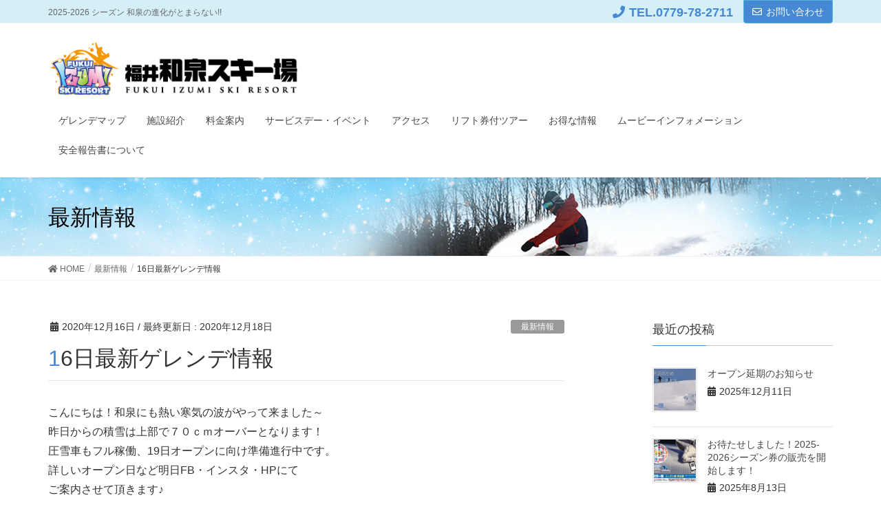

--- FILE ---
content_type: text/html; charset=UTF-8
request_url: https://fukuiizumi.com/2020/12/16/16%E6%97%A5%E6%9C%80%E6%96%B0%E3%82%B2%E3%83%AC%E3%83%B3%E3%83%87%E6%83%85%E5%A0%B1/
body_size: 9921
content:
<!DOCTYPE html>
<html lang="ja">
<head>
<meta charset="utf-8">
<meta http-equiv="X-UA-Compatible" content="IE=edge">
<meta name="viewport" content="width=device-width, initial-scale=1">
<title>16日最新ゲレンデ情報 | 福井和泉スキー場</title>
<link rel='dns-prefetch' href='//s.w.org' />
<link rel="alternate" type="application/rss+xml" title="福井和泉スキー場 &raquo; フィード" href="https://fukuiizumi.com/feed/" />
<link rel="alternate" type="application/rss+xml" title="福井和泉スキー場 &raquo; コメントフィード" href="https://fukuiizumi.com/comments/feed/" />
<meta name="description" content="こんにちは！和泉にも熱い寒気の波がやって来ました～昨日からの積雪は上部で７０ｃｍオーバーとなります！圧雪車もフル稼働、19日オープンに向け準備進行中です。詳しいオープン日など明日FB・インスタ・HPにてご案内させて頂きます♪いや～お待たせしました(^^♪" />		<script type="text/javascript">
			window._wpemojiSettings = {"baseUrl":"https:\/\/s.w.org\/images\/core\/emoji\/13.0.0\/72x72\/","ext":".png","svgUrl":"https:\/\/s.w.org\/images\/core\/emoji\/13.0.0\/svg\/","svgExt":".svg","source":{"concatemoji":"https:\/\/fukuiizumi.com\/web2021\/wp-includes\/js\/wp-emoji-release.min.js?ver=70f2794efe4f473c00a627f507c239f3"}};
			!function(e,a,t){var n,r,o,i=a.createElement("canvas"),p=i.getContext&&i.getContext("2d");function s(e,t){var a=String.fromCharCode;p.clearRect(0,0,i.width,i.height),p.fillText(a.apply(this,e),0,0);e=i.toDataURL();return p.clearRect(0,0,i.width,i.height),p.fillText(a.apply(this,t),0,0),e===i.toDataURL()}function c(e){var t=a.createElement("script");t.src=e,t.defer=t.type="text/javascript",a.getElementsByTagName("head")[0].appendChild(t)}for(o=Array("flag","emoji"),t.supports={everything:!0,everythingExceptFlag:!0},r=0;r<o.length;r++)t.supports[o[r]]=function(e){if(!p||!p.fillText)return!1;switch(p.textBaseline="top",p.font="600 32px Arial",e){case"flag":return s([127987,65039,8205,9895,65039],[127987,65039,8203,9895,65039])?!1:!s([55356,56826,55356,56819],[55356,56826,8203,55356,56819])&&!s([55356,57332,56128,56423,56128,56418,56128,56421,56128,56430,56128,56423,56128,56447],[55356,57332,8203,56128,56423,8203,56128,56418,8203,56128,56421,8203,56128,56430,8203,56128,56423,8203,56128,56447]);case"emoji":return!s([55357,56424,8205,55356,57212],[55357,56424,8203,55356,57212])}return!1}(o[r]),t.supports.everything=t.supports.everything&&t.supports[o[r]],"flag"!==o[r]&&(t.supports.everythingExceptFlag=t.supports.everythingExceptFlag&&t.supports[o[r]]);t.supports.everythingExceptFlag=t.supports.everythingExceptFlag&&!t.supports.flag,t.DOMReady=!1,t.readyCallback=function(){t.DOMReady=!0},t.supports.everything||(n=function(){t.readyCallback()},a.addEventListener?(a.addEventListener("DOMContentLoaded",n,!1),e.addEventListener("load",n,!1)):(e.attachEvent("onload",n),a.attachEvent("onreadystatechange",function(){"complete"===a.readyState&&t.readyCallback()})),(n=t.source||{}).concatemoji?c(n.concatemoji):n.wpemoji&&n.twemoji&&(c(n.twemoji),c(n.wpemoji)))}(window,document,window._wpemojiSettings);
		</script>
		<style type="text/css">
img.wp-smiley,
img.emoji {
	display: inline !important;
	border: none !important;
	box-shadow: none !important;
	height: 1em !important;
	width: 1em !important;
	margin: 0 .07em !important;
	vertical-align: -0.1em !important;
	background: none !important;
	padding: 0 !important;
}
</style>
	<link rel='stylesheet' id='sb_instagram_styles-css'  href='https://fukuiizumi.com/web2021/wp-content/plugins/instagram-feed/css/sbi-styles.min.css?ver=2.6.1' type='text/css' media='all' />
<link rel='stylesheet' id='font-awesome-css'  href='https://fukuiizumi.com/web2021/wp-content/themes/lightning-pro/inc/font-awesome/package/versions/5/css/all.min.css?ver=5.11.2' type='text/css' media='all' />
<link rel='stylesheet' id='vkExUnit_common_style-css'  href='https://fukuiizumi.com/web2021/wp-content/plugins/vk-all-in-one-expansion-unit/assets/css/vkExUnit_style.css?ver=9.35.0.0' type='text/css' media='all' />
<style id='vkExUnit_common_style-inline-css' type='text/css'>
:root {--ver_page_top_button_url:url(https://fukuiizumi.com/web2021/wp-content/plugins/vk-all-in-one-expansion-unit/assets/images/to-top-btn-icon.svg);}@font-face {font-weight: normal;font-style: normal;font-family: "vk_sns";src: url("https://fukuiizumi.com/web2021/wp-content/plugins/vk-all-in-one-expansion-unit/inc/sns/icons/fonts/vk_sns.eot?-bq20cj");src: url("https://fukuiizumi.com/web2021/wp-content/plugins/vk-all-in-one-expansion-unit/inc/sns/icons/fonts/vk_sns.eot?#iefix-bq20cj") format("embedded-opentype"),url("https://fukuiizumi.com/web2021/wp-content/plugins/vk-all-in-one-expansion-unit/inc/sns/icons/fonts/vk_sns.woff?-bq20cj") format("woff"),url("https://fukuiizumi.com/web2021/wp-content/plugins/vk-all-in-one-expansion-unit/inc/sns/icons/fonts/vk_sns.ttf?-bq20cj") format("truetype"),url("https://fukuiizumi.com/web2021/wp-content/plugins/vk-all-in-one-expansion-unit/inc/sns/icons/fonts/vk_sns.svg?-bq20cj#vk_sns") format("svg");}
</style>
<link rel='stylesheet' id='wp-block-library-css'  href='https://fukuiizumi.com/web2021/wp-includes/css/dist/block-library/style.min.css?ver=70f2794efe4f473c00a627f507c239f3' type='text/css' media='all' />
<link rel='stylesheet' id='contact-form-7-css'  href='https://fukuiizumi.com/web2021/wp-content/plugins/contact-form-7/includes/css/styles.css?ver=5.2.2' type='text/css' media='all' />
<link rel='stylesheet' id='parent-style-css'  href='https://fukuiizumi.com/web2021/wp-content/themes/lightning-pro/style.css?ver=70f2794efe4f473c00a627f507c239f3' type='text/css' media='all' />
<link rel='stylesheet' id='lightning-common-style-css'  href='https://fukuiizumi.com/web2021/wp-content/themes/lightning-pro/assets/css/common.css?ver=2.0.6' type='text/css' media='all' />
<link rel='stylesheet' id='lightning-design-style-css'  href='https://fukuiizumi.com/web2021/wp-content/themes/lightning-pro/design-skin/origin/css/style.css?ver=2.0.6' type='text/css' media='all' />
<style id='lightning-design-style-inline-css' type='text/css'>
/* ltg theme common */.color_key_bg,.color_key_bg_hover:hover{background-color: #4588d3;}.color_key_txt,.color_key_txt_hover:hover{color: #4588d3;}.color_key_border,.color_key_border_hover:hover{border-color: #4588d3;}.color_key_dark_bg,.color_key_dark_bg_hover:hover{background-color: #55b2d1;}.color_key_dark_txt,.color_key_dark_txt_hover:hover{color: #55b2d1;}.color_key_dark_border,.color_key_dark_border_hover:hover{border-color: #55b2d1;}
.bbp-submit-wrapper .button.submit,.woocommerce a.button.alt:hover,.woocommerce-product-search button:hover,.woocommerce button.button.alt { background-color:#55b2d1 ; }.bbp-submit-wrapper .button.submit:hover,.woocommerce a.button.alt,.woocommerce-product-search button,.woocommerce button.button.alt:hover { background-color:#4588d3 ; }.woocommerce ul.product_list_widget li a:hover img { border-color:#4588d3; }.veu_color_txt_key { color:#55b2d1 ; }.veu_color_bg_key { background-color:#55b2d1 ; }.veu_color_border_key { border-color:#55b2d1 ; }.btn-default { border-color:#4588d3;color:#4588d3;}.btn-default:focus,.btn-default:hover { border-color:#4588d3;background-color: #4588d3; }.btn-primary { background-color:#4588d3;border-color:#55b2d1; }.btn-primary:focus,.btn-primary:hover { background-color:#55b2d1;border-color:#4588d3; }/* sidebar child menu display */.localNav ul ul.children{ display:none; }.localNav ul li.current_page_ancestor ul.children,.localNav ul li.current_page_item ul.children,.localNav ul li.current-cat ul.children{ display:block; }
.tagcloud a:before { font-family: "Font Awesome 5 Free";content: "\f02b";font-weight: bold; }
a { color:#55b2d1 ; }a:hover { color:#4588d3 ; }.page-header { background-color:#4588d3; }h1.entry-title:first-letter,.single h1.entry-title:first-letter { color:#4588d3; }h2,.mainSection-title { border-top-color:#4588d3; }h3:after,.subSection-title:after { border-bottom-color:#4588d3; }.media .media-body .media-heading a:hover { color:#4588d3; }ul.page-numbers li span.page-numbers.current { background-color:#4588d3; }.pager li > a { border-color:#4588d3;color:#4588d3;}.pager li > a:hover { background-color:#4588d3;color:#fff;}footer { border-top-color:#4588d3; }dt { border-left-color:#4588d3; }@media (min-width: 768px){ ul.gMenu > li > a:after { border-bottom-color: #4588d3 ; }} /* @media (min-width: 768px) */
/* page header */.page-header{color:#000000;background: url(https://fukuiizumi.com/web2021/wp-content/uploads/2021/09/linkheadimg.jpg) no-repeat 50% center;background-size: cover;}.page-header h1.page-header_pageTitle,.page-header div.page-header_pageTitle{margin-top:1.3em;margin-bottom:calc( 1.3em - 0.1em );}
</style>
<link rel='stylesheet' id='lightning-theme-style-css'  href='https://fukuiizumi.com/web2021/wp-content/themes/lightning-pro_child/style.css?ver=2.0.6' type='text/css' media='all' />
<link rel='stylesheet' id='vk-blocks-build-css-css'  href='https://fukuiizumi.com/web2021/wp-content/plugins/vk-all-in-one-expansion-unit/inc/vk-blocks/package/build/block-build.css?ver=0.38.6' type='text/css' media='all' />
<script type='text/javascript' src='https://fukuiizumi.com/web2021/wp-includes/js/jquery/jquery.js?ver=1.12.4-wp' id='jquery-core-js'></script>
<link rel="https://api.w.org/" href="https://fukuiizumi.com/wp-json/" /><link rel="alternate" type="application/json" href="https://fukuiizumi.com/wp-json/wp/v2/posts/386" /><link rel="EditURI" type="application/rsd+xml" title="RSD" href="https://fukuiizumi.com/web2021/xmlrpc.php?rsd" />
<link rel="wlwmanifest" type="application/wlwmanifest+xml" href="https://fukuiizumi.com/web2021/wp-includes/wlwmanifest.xml" /> 
<link rel='prev' title='最新のFBはこちらをどうぞ' href='https://fukuiizumi.com/2020/11/30/%e6%9c%80%e6%96%b0%e3%81%aefb%e3%81%af%e3%81%93%e3%81%a1%e3%82%89%e3%82%92%e3%81%a9%e3%81%86%e3%81%9e/' />
<link rel='next' title='12月19日　オープン！！' href='https://fukuiizumi.com/2020/12/17/12%e6%9c%8819%e6%97%a5%e3%80%80%e3%82%aa%e3%83%bc%e3%83%97%e3%83%b3%ef%bc%81%ef%bc%81/' />

<link rel="canonical" href="https://fukuiizumi.com/2020/12/16/16%e6%97%a5%e6%9c%80%e6%96%b0%e3%82%b2%e3%83%ac%e3%83%b3%e3%83%87%e6%83%85%e5%a0%b1/" />
<link rel='shortlink' href='https://fukuiizumi.com/?p=386' />
<link rel="alternate" type="application/json+oembed" href="https://fukuiizumi.com/wp-json/oembed/1.0/embed?url=https%3A%2F%2Ffukuiizumi.com%2F2020%2F12%2F16%2F16%25e6%2597%25a5%25e6%259c%2580%25e6%2596%25b0%25e3%2582%25b2%25e3%2583%25ac%25e3%2583%25b3%25e3%2583%2587%25e6%2583%2585%25e5%25a0%25b1%2F" />
<link rel="alternate" type="text/xml+oembed" href="https://fukuiizumi.com/wp-json/oembed/1.0/embed?url=https%3A%2F%2Ffukuiizumi.com%2F2020%2F12%2F16%2F16%25e6%2597%25a5%25e6%259c%2580%25e6%2596%25b0%25e3%2582%25b2%25e3%2583%25ac%25e3%2583%25b3%25e3%2583%2587%25e6%2583%2585%25e5%25a0%25b1%2F&#038;format=xml" />
<link rel="icon" href="https://fukuiizumi.com/web2021/wp-content/uploads/2020/12/cropped-site-icon-32x32.gif" sizes="32x32" />
<link rel="icon" href="https://fukuiizumi.com/web2021/wp-content/uploads/2020/12/cropped-site-icon-192x192.gif" sizes="192x192" />
<link rel="apple-touch-icon" href="https://fukuiizumi.com/web2021/wp-content/uploads/2020/12/cropped-site-icon-180x180.gif" />
<meta name="msapplication-TileImage" content="https://fukuiizumi.com/web2021/wp-content/uploads/2020/12/cropped-site-icon-270x270.gif" />
		<style type="text/css" id="wp-custom-css">
			/*--body {
	scroll-padding-top: 240px;
}--*/
a img {
	transition: 0.5s;
}
a:hover img {
	opacity: 0.7;
}
.att {
  padding-left: 1em;
  text-indent: -1em;
	margin-bottom: 0px;
}
.no-wrap {
    white-space: nowrap;
}

/*--ヘッダー--*/
@media (min-width: 992px){
.navbar-brand img {
    max-height: 80px;
	margin-bottom:10px;
}
}
@media (min-width: 992px){
.headerTop {
    background-color: #D5EFF7;
}
	}
@media (max-width: 991px) {
.navbar-brand img {
    margin: 0px auto 10px;
}
}
@media (min-width: 992px){
.headerTop ul>li>a, .headerTop ul>li>span {
    padding: 0 15px 6px;
    font-size: 18px;
    font-weight: bold;
    color: #4588d3;
}
.headerTop .headerTop_description {
    top: 10px;
}
}
/*--//ヘッダー--*/
/*--テーブル--*/
.table-ori {
    border-top: 1px solid #838383;
	border-left: 1px solid #838383;
	margin-bottom:5px;
}
.table-ori tbody tr td, .table-ori tbody tr th, .table-ori td, .table-ori th, .table-ori thead tr td, .table-ori thead tr th {
    border-bottom: 1px solid #838383;
	border-right: 1px solid #838383;
}
/*--//テーブル--*/
/*--pc.sp切り替え--*/
.sp480 {
    display: none;
}
@media screen and ( max-width:480px ) {
.pc480 {
    display: none;
}
.sp480 {
    display: block;
}
}
/*---//pc.sp切り替え--*/
/*---pc.tb切り替え--*/
.sp960 {
    display: none;
}
@media screen and ( max-width:960px ) {
.pc960 {
    display: none;
}
.sp960 {
    display: block;
}
}
/*---//pc.tb切り替え--*/
/*--お天気全体--*/
div.wp-block-columns.weather {
    background-color: #759FD0;
    padding: 25px;
    color: #FFF;
    font-weight: bold;
    letter-spacing: 1px;
}
.wp-block-columns.weather .tenki-bl1 {
	flex-basis:270px;
}
.wp-block-columns.weather .tenki-bl2 {
	flex-basis:calc(100% - 604px);
}
.wp-block-columns.weather .tenki-bl3 {
	flex-basis:270px;
}
.wp-block-columns.weather .tenki-bl3 img {
	width: 100%;
}
@media (max-width: 1199px) {
.wp-block-columns.weather .tenki-bl1 {
	flex-basis:230px;
}
.wp-block-columns.weather .tenki-bl2 {
	flex-basis:calc(100% - 524px);
}
.wp-block-columns.weather .tenki-bl3 {
	flex-basis:230px;
}
}
@media (max-width: 991px) {
.wp-block-columns.weather {
	-ms-flex-wrap: wrap;
  	flex-wrap: wrap;
	-webkit-box-pack: center;
	-ms-flex-pack: center;
	justify-content: center;
	padding: 80px;
}
.wp-block-columns.weather .tenki-bl1 {
	margin-bottom: 30px
}
.wp-block-columns.weather .tenki-bl2 {
	flex-basis: 100%!important;
	margin-left: 0;
	margin-bottom: 30px
}
.wp-block-columns.weather .tenki-bl3 {
	flex-basis:100%!important;
	margin-left: 0;
}
	}
/*--//お天気全体--*/
/*--営業表--*/
.eigyo-teble table {
    border-top: 0;
}
.eigyo-teble table td {
    border-bottom: 0;
    padding: 5px 0;
}
@media (max-width: 991px) {
.eigyo-teble table {
	max-width: 400px;
	margin-left: auto;
	margin-right: auto;
}
}
/*--//営業表--*/
/*--データ表--*/
.table-tenki table {
    border-top: 1px dotted #fff;
}
.table-tenki table td {
    border-bottom: 1px dotted #fff;
}
/*--//データ表--*/
/*--ゲレンデ写真--*/
.gelande-ph-tit {
    background-color: #FFF;
    color: #759FD0;
    text-align: center;
    padding: 3px 5px 1px;
    border-radius: 5px;
}
/*--//ゲレンデ写真--*/
/*--今日の日付--*/
.today-data {
	position: relative;
	width: 100%;
	padding-top: 100%;
	background-color: #fff;
	border-radius: 50%;
	margin-bottom: 15px;
}
.content {
	position: absolute;
    left: 0;
    top: 15%;
    width: 100%;
    text-align: center;
	color: #759FD0; 
}
.content p {
	line-height: 1;
	margin-bottom: 0;
}
.content p:nth-of-type(1) {
	font-size: 28px;
	margin-bottom: 0.5em;
}
.content p:nth-of-type(2) {
	font-size: 65px;
    margin-bottom: 0.1em;
}
.content p:nth-of-type(3) {
	font-size: 40px;
    margin-bottom: 0.5em;
}
.content p:nth-of-type(4) {
	font-weight: normal;
}
@media (max-width: 1199px) {
.content p:nth-of-type(1) {
	font-size: 25px;
	margin-bottom: 0.3em;
}
.content p:nth-of-type(2) {
	font-size: 60px;
	margin-bottom: 0em;
}
.content p:nth-of-type(3) {
	font-size: 30px;
}
.content p:nth-of-type(4) {
	font-size: 14px;
}
}
@media (max-width: 991px) {
.today-data {
	width: 230px;
	padding-top: 230px;
	margin: 0 auto;
}
}
/*--//今日の日付--*/
/*--top2段ボタン--*/
.top-2dan-btn {
	text-align: center;
	margin-left: -5px;
	margin-right:-5px;
	width:900px;
	max-width:100%;
	margin-bottom:15px;
}
.top-2dan-btn a img {
	margin:5px;
	width:calc(50% - 10px);
}
@media screen and (max-width:575.98px) {
.top-2dan-btn a img {
	margin:5px;
	width:calc(100% - 20px);
}
	}
/*--//top2段ボタン--*/
		</style>
		
</head>
<body class="post-template-default single single-post postid-386 single-format-standard post-name-16%e6%97%a5%e6%9c%80%e6%96%b0%e3%82%b2%e3%83%ac%e3%83%b3%e3%83%87%e6%83%85%e5%a0%b1 post-type-post sidebar-fix fa_v5_css device-pc headfix header_height_changer mobile-fix-nav_add_menu_btn mobile-fix-nav_enable">
<div class="vk-mobile-nav"><nav class="global-nav"><ul id="menu-menu01" class="vk-menu-acc  menu"><li id="menu-item-40" class="menu-item menu-item-type-post_type menu-item-object-page menu-item-40"><a href="https://fukuiizumi.com/gerendemap/">ゲレンデマップ</a></li>
<li id="menu-item-39" class="menu-item menu-item-type-post_type menu-item-object-page menu-item-39"><a href="https://fukuiizumi.com/shisetsu/">施設紹介</a></li>
<li id="menu-item-38" class="menu-item menu-item-type-post_type menu-item-object-page menu-item-38"><a href="https://fukuiizumi.com/ryoukin/">料金案内</a></li>
<li id="menu-item-37" class="menu-item menu-item-type-post_type menu-item-object-page menu-item-37"><a href="https://fukuiizumi.com/event/">サービスデー・イベント</a></li>
<li id="menu-item-36" class="menu-item menu-item-type-post_type menu-item-object-page menu-item-36"><a href="https://fukuiizumi.com/access/">アクセス</a></li>
<li id="menu-item-3887" class="navi-otoku menu-item menu-item-type-post_type menu-item-object-page menu-item-3887"><a href="https://fukuiizumi.com/bustour/">リフト券付ツアー</a></li>
<li id="menu-item-82" class="navi-otoku menu-item menu-item-type-post_type menu-item-object-page menu-item-has-children menu-item-82"><a href="https://fukuiizumi.com/otoku/">お得な情報</a>
<ul class="sub-menu">
	<li id="menu-item-173" class="navi-otoku menu-item menu-item-type-post_type menu-item-object-page menu-item-173"><a href="https://fukuiizumi.com/warubikiken/">お得な割引券</a></li>
	<li id="menu-item-3711" class="navi-otoku menu-item menu-item-type-post_type menu-item-object-page menu-item-3711"><a href="https://fukuiizumi.com/bustour/">名古屋・大阪出発リフト券付日帰りバス・宿泊予約</a></li>
</ul>
</li>
<li id="menu-item-176" class="menu-item menu-item-type-post_type menu-item-object-page menu-item-176"><a href="https://fukuiizumi.com/movieinfo/">ムービーインフォメーション</a></li>
<li id="menu-item-273" class="menu-item menu-item-type-post_type menu-item-object-page menu-item-273"><a href="https://fukuiizumi.com/onegai/">安全報告書について</a></li>
</ul></nav></div><header class="navbar siteHeader">
	<div class="headerTop" id="headerTop"><div class="container"><p class="headerTop_description">2025-2026 シーズン 和泉の進化がとまらない!!</p><nav><ul id="%1$s" class="%2$s nav"><li class="headerTop_tel"><span class="headerTop_tel_wrap"><i class="fa fa-phone"></i>TEL.0779-78-2711</span></li></ul></nav><div class="headerTop_contactBtn"><a href="https://fukuiizumi.com/otoiawase/" class="btn btn-primary"><i class="far fa-envelope"></i>お問い合わせ</a></div></div><!-- [ / .container ] --></div><!-- [ / #headerTop  ] -->	<div class="container siteHeadContainer">
		<div class="navbar-header">
						<p class="navbar-brand siteHeader_logo">
			<a href="https://fukuiizumi.com/">
				<span><img src="https://fukuiizumi.com/web2021/wp-content/uploads/2020/10/headlogo.png" alt="福井和泉スキー場" /></span>
			</a>
			</p>
								</div>

		<div id="gMenu_outer" class="gMenu_outer"><nav class="menu-menu01-container"><ul id="menu-menu01-2" class="menu nav gMenu"><li id="menu-item-40" class="menu-item menu-item-type-post_type menu-item-object-page"><a href="https://fukuiizumi.com/gerendemap/"><strong class="gMenu_name">ゲレンデマップ</strong></a></li>
<li id="menu-item-39" class="menu-item menu-item-type-post_type menu-item-object-page"><a href="https://fukuiizumi.com/shisetsu/"><strong class="gMenu_name">施設紹介</strong></a></li>
<li id="menu-item-38" class="menu-item menu-item-type-post_type menu-item-object-page"><a href="https://fukuiizumi.com/ryoukin/"><strong class="gMenu_name">料金案内</strong></a></li>
<li id="menu-item-37" class="menu-item menu-item-type-post_type menu-item-object-page"><a href="https://fukuiizumi.com/event/"><strong class="gMenu_name">サービスデー・イベント</strong></a></li>
<li id="menu-item-36" class="menu-item menu-item-type-post_type menu-item-object-page"><a href="https://fukuiizumi.com/access/"><strong class="gMenu_name">アクセス</strong></a></li>
<li id="menu-item-3887" class="navi-otoku menu-item menu-item-type-post_type menu-item-object-page"><a href="https://fukuiizumi.com/bustour/"><strong class="gMenu_name">リフト券付ツアー</strong></a></li>
<li id="menu-item-82" class="navi-otoku menu-item menu-item-type-post_type menu-item-object-page menu-item-has-children"><a href="https://fukuiizumi.com/otoku/"><strong class="gMenu_name">お得な情報</strong></a>
<ul class="sub-menu">
	<li id="menu-item-173" class="navi-otoku menu-item menu-item-type-post_type menu-item-object-page"><a href="https://fukuiizumi.com/warubikiken/">お得な割引券</a></li>
	<li id="menu-item-3711" class="navi-otoku menu-item menu-item-type-post_type menu-item-object-page"><a href="https://fukuiizumi.com/bustour/">名古屋・大阪出発リフト券付日帰りバス・宿泊予約</a></li>
</ul>
</li>
<li id="menu-item-176" class="menu-item menu-item-type-post_type menu-item-object-page"><a href="https://fukuiizumi.com/movieinfo/"><strong class="gMenu_name">ムービーインフォメーション</strong></a></li>
<li id="menu-item-273" class="menu-item menu-item-type-post_type menu-item-object-page"><a href="https://fukuiizumi.com/onegai/"><strong class="gMenu_name">安全報告書について</strong></a></li>
</ul></nav></div>	</div>
	</header>

<div class="section page-header"><div class="container"><div class="row"><div class="col-md-12">
<div class="page-header_pageTitle">
最新情報</div>
</div></div></div></div><!-- [ /.page-header ] -->
<!-- [ .breadSection ] -->
<div class="section breadSection">
<div class="container">
<div class="row">
<ol class="breadcrumb"><li id="panHome"><a href="https://fukuiizumi.com/"><span><i class="fa fa-home"></i> HOME</span></a></li><li><a href="https://fukuiizumi.com/category/info/"><span>最新情報</span></a></li><li><span>16日最新ゲレンデ情報</span></li></ol>
</div>
</div>
</div>
<!-- [ /.breadSection ] -->
<div class="section siteContent">
<div class="container">
<div class="row">
<div class="col-md-8 mainSection" id="main" role="main">

			<article id="post-386" class="post-386 post type-post status-publish format-standard hentry category-info">
		<header>
		<div class="entry-meta">


<span class="published entry-meta_items">2020年12月16日</span>

<span class="entry-meta_items entry-meta_updated">/ 最終更新日 : <span class="updated">2020年12月18日</span></span>


	
	<span class="vcard author entry-meta_items entry-meta_items_author entry-meta_hidden"><span class="fn">fukuiizumi</span></span>



<span class="entry-meta_items entry-meta_items_term"><a href="https://fukuiizumi.com/category/info/" class="btn btn-xs btn-primary entry-meta_items_term_button" style="background-color:#999999;border:none;">最新情報</a></span>
</div>
		<h1 class="entry-title">16日最新ゲレンデ情報</h1>
		</header>

				<div class="entry-body">
		
<p>こんにちは！和泉にも熱い寒気の波がやって来ました～<br>昨日からの積雪は上部で７０ｃｍオーバーとなります！<br>圧雪車もフル稼働、19日オープンに向け準備進行中です。<br>詳しいオープン日など明日FB・インスタ・HPにて<br>ご案内させて頂きます♪<br>いや～お待たせしました(^^♪<br></p>



<figure class="wp-block-image size-large is-style-default"><img loading="lazy" width="1024" height="439" src="https://fukuiizumi.com/web2021/wp-content/uploads/2020/12/DSC_9527-1024x439.jpg" alt="" class="wp-image-383" srcset="https://fukuiizumi.com/web2021/wp-content/uploads/2020/12/DSC_9527-1024x439.jpg 1024w, https://fukuiizumi.com/web2021/wp-content/uploads/2020/12/DSC_9527-300x129.jpg 300w, https://fukuiizumi.com/web2021/wp-content/uploads/2020/12/DSC_9527-768x329.jpg 768w, https://fukuiizumi.com/web2021/wp-content/uploads/2020/12/DSC_9527-1536x658.jpg 1536w, https://fukuiizumi.com/web2021/wp-content/uploads/2020/12/DSC_9527-2048x878.jpg 2048w" sizes="(max-width: 1024px) 100vw, 1024px" /></figure>



<figure class="wp-block-image size-large is-style-vk-image-photoFrame"><img loading="lazy" width="1024" height="439" src="https://fukuiizumi.com/web2021/wp-content/uploads/2020/12/DSC_9529-1024x439.jpg" alt="" class="wp-image-384" srcset="https://fukuiizumi.com/web2021/wp-content/uploads/2020/12/DSC_9529-1024x439.jpg 1024w, https://fukuiizumi.com/web2021/wp-content/uploads/2020/12/DSC_9529-300x129.jpg 300w, https://fukuiizumi.com/web2021/wp-content/uploads/2020/12/DSC_9529-768x329.jpg 768w, https://fukuiizumi.com/web2021/wp-content/uploads/2020/12/DSC_9529-1536x658.jpg 1536w, https://fukuiizumi.com/web2021/wp-content/uploads/2020/12/DSC_9529-2048x878.jpg 2048w" sizes="(max-width: 1024px) 100vw, 1024px" /></figure>



<figure class="wp-block-image size-large is-style-default"><img loading="lazy" width="1024" height="439" src="https://fukuiizumi.com/web2021/wp-content/uploads/2020/12/DSC_9526-1024x439.jpg" alt="" class="wp-image-382" srcset="https://fukuiizumi.com/web2021/wp-content/uploads/2020/12/DSC_9526-1024x439.jpg 1024w, https://fukuiizumi.com/web2021/wp-content/uploads/2020/12/DSC_9526-300x129.jpg 300w, https://fukuiizumi.com/web2021/wp-content/uploads/2020/12/DSC_9526-768x329.jpg 768w, https://fukuiizumi.com/web2021/wp-content/uploads/2020/12/DSC_9526-1536x658.jpg 1536w, https://fukuiizumi.com/web2021/wp-content/uploads/2020/12/DSC_9526-2048x878.jpg 2048w" sizes="(max-width: 1024px) 100vw, 1024px" /></figure>
		</div>
		
		<div class="entry-footer">
		
				<div class="entry-meta-dataList"><dl><dt>カテゴリー</dt><dd><a href="https://fukuiizumi.com/category/info/">最新情報</a></dd></dl></div>
					</div><!-- [ /.entry-footer ] -->

		
<div id="comments" class="comments-area">

	
	
	
	
</div><!-- #comments -->
	</article>


			<nav>
		  <ul class="pager">
			<li class="previous"><a href="https://fukuiizumi.com/2020/11/30/%e6%9c%80%e6%96%b0%e3%81%aefb%e3%81%af%e3%81%93%e3%81%a1%e3%82%89%e3%82%92%e3%81%a9%e3%81%86%e3%81%9e/" rel="prev">最新のFBはこちらをどうぞ</a></li>
			<li class="next"><a href="https://fukuiizumi.com/2020/12/17/12%e6%9c%8819%e6%97%a5%e3%80%80%e3%82%aa%e3%83%bc%e3%83%97%e3%83%b3%ef%bc%81%ef%bc%81/" rel="next">12月19日　オープン！！</a></li>
		  </ul>
		</nav>
	
	
	
</div><!-- [ /.mainSection ] -->

<div class="col-md-3 col-md-offset-1 subSection sideSection">


<aside class="widget">
<h1 class="subSection-title">最近の投稿</h1>

  <div class="media">

	
	  <div class="media-left postList_thumbnail">
		<a href="https://fukuiizumi.com/2025/12/11/%e3%82%aa%e3%83%bc%e3%83%97%e3%83%b3%e5%bb%b6%e6%9c%9f%e3%81%ae%e3%81%8a%e7%9f%a5%e3%82%89%e3%81%9b/">
		<img width="150" height="150" src="https://fukuiizumi.com/web2021/wp-content/uploads/2025/12/f78b345323f700124b58a64796758a20-150x150.gif" class="attachment-thumbnail size-thumbnail wp-post-image" alt="" loading="lazy" />		</a>
	  </div>

	
	<div class="media-body">
	  <h4 class="media-heading"><a href="https://fukuiizumi.com/2025/12/11/%e3%82%aa%e3%83%bc%e3%83%97%e3%83%b3%e5%bb%b6%e6%9c%9f%e3%81%ae%e3%81%8a%e7%9f%a5%e3%82%89%e3%81%9b/">オープン延期のお知らせ</a></h4>
	  <div class="published entry-meta_items">2025年12月11日</div>
	</div>
  </div>


  <div class="media">

	
	  <div class="media-left postList_thumbnail">
		<a href="https://fukuiizumi.com/2025/08/13/%e3%81%8a%e5%be%85%e3%81%9f%e3%81%9b%e3%81%97%e3%81%be%e3%81%97%e3%81%9f%ef%bc%812025-2026%e3%82%b7%e3%83%bc%e3%82%ba%e3%83%b3%e5%88%b8%e3%81%ae%e8%b2%a9%e5%a3%b2%e3%82%92%e9%96%8b%e5%a7%8b%e3%81%97/">
		<img width="150" height="150" src="https://fukuiizumi.com/web2021/wp-content/uploads/2025/08/7a1a1545c0e9fce21f6f69b40e3c9f28-1-320x180-1-150x150.gif" class="attachment-thumbnail size-thumbnail wp-post-image" alt="" loading="lazy" />		</a>
	  </div>

	
	<div class="media-body">
	  <h4 class="media-heading"><a href="https://fukuiizumi.com/2025/08/13/%e3%81%8a%e5%be%85%e3%81%9f%e3%81%9b%e3%81%97%e3%81%be%e3%81%97%e3%81%9f%ef%bc%812025-2026%e3%82%b7%e3%83%bc%e3%82%ba%e3%83%b3%e5%88%b8%e3%81%ae%e8%b2%a9%e5%a3%b2%e3%82%92%e9%96%8b%e5%a7%8b%e3%81%97/">お待たせしました！2025-2026シーズン券の販売を開始します！</a></h4>
	  <div class="published entry-meta_items">2025年8月13日</div>
	</div>
  </div>


  <div class="media">

	
	  <div class="media-left postList_thumbnail">
		<a href="https://fukuiizumi.com/2025/08/06/nsd%e3%82%ad%e3%83%83%e3%83%85%e3%83%97%e3%83%ad%e3%82%b0%e3%83%a9%e3%83%a0%e5%8f%97%e4%bb%98%e9%96%8b%e5%a7%8b/">
		<img width="150" height="150" src="https://fukuiizumi.com/web2021/wp-content/uploads/2025/08/KPLOGO-150x150.gif" class="attachment-thumbnail size-thumbnail wp-post-image" alt="" loading="lazy" />		</a>
	  </div>

	
	<div class="media-body">
	  <h4 class="media-heading"><a href="https://fukuiizumi.com/2025/08/06/nsd%e3%82%ad%e3%83%83%e3%83%85%e3%83%97%e3%83%ad%e3%82%b0%e3%83%a9%e3%83%a0%e5%8f%97%e4%bb%98%e9%96%8b%e5%a7%8b/">NSDキッズプログラム受付開始</a></h4>
	  <div class="published entry-meta_items">2025年8月6日</div>
	</div>
  </div>


  <div class="media">

	
	  <div class="media-left postList_thumbnail">
		<a href="https://fukuiizumi.com/2025/03/30/%e5%96%b6%e6%a5%ad%e7%b5%82%e4%ba%86%e3%81%ae%e3%81%94%e6%a1%88%e5%86%85-2/">
		<img width="150" height="150" src="https://fukuiizumi.com/web2021/wp-content/uploads/2025/03/d8f7780a6e65656a82e14544c425642b-1-150x150.gif" class="attachment-thumbnail size-thumbnail wp-post-image" alt="" loading="lazy" />		</a>
	  </div>

	
	<div class="media-body">
	  <h4 class="media-heading"><a href="https://fukuiizumi.com/2025/03/30/%e5%96%b6%e6%a5%ad%e7%b5%82%e4%ba%86%e3%81%ae%e3%81%94%e6%a1%88%e5%86%85-2/">営業終了のご案内</a></h4>
	  <div class="published entry-meta_items">2025年3月30日</div>
	</div>
  </div>


  <div class="media">

	
	  <div class="media-left postList_thumbnail">
		<a href="https://fukuiizumi.com/2025/03/18/%e5%9b%bd%e9%81%93158%e5%8f%b7%e7%b7%9a%e9%80%9a%e8%a1%8c%e6%ad%a2%e3%82%81%e3%81%ae%e3%81%8a%e7%9f%a5%e3%82%89%e3%81%9b/">
		<img width="150" height="150" src="https://fukuiizumi.com/web2021/wp-content/uploads/2025/03/50b402b12e7980f0761f4aa68de1a3e8-150x150.jpg" class="attachment-thumbnail size-thumbnail wp-post-image" alt="" loading="lazy" />		</a>
	  </div>

	
	<div class="media-body">
	  <h4 class="media-heading"><a href="https://fukuiizumi.com/2025/03/18/%e5%9b%bd%e9%81%93158%e5%8f%b7%e7%b7%9a%e9%80%9a%e8%a1%8c%e6%ad%a2%e3%82%81%e3%81%ae%e3%81%8a%e7%9f%a5%e3%82%89%e3%81%9b/">国道158号線通行止めのお知らせ</a></h4>
	  <div class="published entry-meta_items">2025年3月18日</div>
	</div>
  </div>


  <div class="media">

	
	  <div class="media-left postList_thumbnail">
		<a href="https://fukuiizumi.com/2025/03/16/%e3%80%8ethis-is-hang-winter%e3%80%8f/">
		<img width="150" height="150" src="https://fukuiizumi.com/web2021/wp-content/uploads/2025/03/S__73277456-150x150.jpg" class="attachment-thumbnail size-thumbnail wp-post-image" alt="" loading="lazy" />		</a>
	  </div>

	
	<div class="media-body">
	  <h4 class="media-heading"><a href="https://fukuiizumi.com/2025/03/16/%e3%80%8ethis-is-hang-winter%e3%80%8f/">『This is Hang Winter』</a></h4>
	  <div class="published entry-meta_items">2025年3月16日</div>
	</div>
  </div>


  <div class="media">

	
	  <div class="media-left postList_thumbnail">
		<a href="https://fukuiizumi.com/2025/03/14/%e3%80%8efukuiizumi%e3%80%80big%e3%80%80air%e3%80%8f/">
		<img width="150" height="150" src="https://fukuiizumi.com/web2021/wp-content/uploads/2025/03/f7730b58129924d8fdd144f9fc217195-1-150x150.jpg" class="attachment-thumbnail size-thumbnail wp-post-image" alt="" loading="lazy" />		</a>
	  </div>

	
	<div class="media-body">
	  <h4 class="media-heading"><a href="https://fukuiizumi.com/2025/03/14/%e3%80%8efukuiizumi%e3%80%80big%e3%80%80air%e3%80%8f/">『Fukuiizumi　Big　Air』</a></h4>
	  <div class="published entry-meta_items">2025年3月14日</div>
	</div>
  </div>


  <div class="media">

	
	  <div class="media-left postList_thumbnail">
		<a href="https://fukuiizumi.com/2025/03/01/3%e6%9c%889%e6%97%a5%e3%81%af%e3%80%8e%e3%83%95%e3%82%a1%e3%83%9f%e3%83%aa%e3%83%bc%e3%82%ab%e3%83%bc%e3%83%8b%e3%83%90%e3%83%ab%e3%80%8f%e9%96%8b%e5%82%ac%e2%99%aa/">
		<img width="150" height="150" src="https://fukuiizumi.com/web2021/wp-content/uploads/2025/03/0874b3bf0ff6f2a4231ffec12a2c2a0f-150x150.gif" class="attachment-thumbnail size-thumbnail wp-post-image" alt="" loading="lazy" />		</a>
	  </div>

	
	<div class="media-body">
	  <h4 class="media-heading"><a href="https://fukuiizumi.com/2025/03/01/3%e6%9c%889%e6%97%a5%e3%81%af%e3%80%8e%e3%83%95%e3%82%a1%e3%83%9f%e3%83%aa%e3%83%bc%e3%82%ab%e3%83%bc%e3%83%8b%e3%83%90%e3%83%ab%e3%80%8f%e9%96%8b%e5%82%ac%e2%99%aa/">3月9日は『ファミリーカーニバル』開催♪</a></h4>
	  <div class="published entry-meta_items">2025年3月1日</div>
	</div>
  </div>


  <div class="media">

	
	  <div class="media-left postList_thumbnail">
		<a href="https://fukuiizumi.com/2025/02/26/3%e6%9c%881%e6%97%a5%e3%83%bb2%e6%97%a5%e3%80%80%e3%83%86%e3%82%af%e3%83%8b%e3%82%ab%e3%83%ab%e3%83%bb%e3%82%af%e3%83%a9%e3%82%a6%e3%83%b3%e9%96%8b%e5%82%ac%e3%81%ab%e3%81%a4%e3%81%8d%e3%82%aa/">
		<img width="150" height="150" src="https://fukuiizumi.com/web2021/wp-content/uploads/2025/02/5edeb062900198b1951e3699adee1bb8-150x150.gif" class="attachment-thumbnail size-thumbnail wp-post-image" alt="" loading="lazy" />		</a>
	  </div>

	
	<div class="media-body">
	  <h4 class="media-heading"><a href="https://fukuiizumi.com/2025/02/26/3%e6%9c%881%e6%97%a5%e3%83%bb2%e6%97%a5%e3%80%80%e3%83%86%e3%82%af%e3%83%8b%e3%82%ab%e3%83%ab%e3%83%bb%e3%82%af%e3%83%a9%e3%82%a6%e3%83%b3%e9%96%8b%e5%82%ac%e3%81%ab%e3%81%a4%e3%81%8d%e3%82%aa/">3月1日・2日　テクニカル・クラウン開催につきオフピステを一部クローズさせていただきます。</a></h4>
	  <div class="published entry-meta_items">2025年2月26日</div>
	</div>
  </div>


  <div class="media">

	
	  <div class="media-left postList_thumbnail">
		<a href="https://fukuiizumi.com/2025/02/17/%e5%9b%bd%e9%81%93158%e5%8f%b7%e7%b7%9a%ef%bc%88%e5%b2%90%e9%98%9c%e6%96%b9%e9%9d%a2%ef%bc%89%e9%80%9a%e8%a1%8c%e6%ad%a2%e3%82%81%e3%81%ae%e3%81%94%e6%a1%88%e5%86%85/">
		<img width="150" height="150" src="https://fukuiizumi.com/web2021/wp-content/uploads/2025/02/9e3dea50f120751679bbc1cd09496cf7-150x150.jpg" class="attachment-thumbnail size-thumbnail wp-post-image" alt="" loading="lazy" />		</a>
	  </div>

	
	<div class="media-body">
	  <h4 class="media-heading"><a href="https://fukuiizumi.com/2025/02/17/%e5%9b%bd%e9%81%93158%e5%8f%b7%e7%b7%9a%ef%bc%88%e5%b2%90%e9%98%9c%e6%96%b9%e9%9d%a2%ef%bc%89%e9%80%9a%e8%a1%8c%e6%ad%a2%e3%82%81%e3%81%ae%e3%81%94%e6%a1%88%e5%86%85/">国道158号線（岐阜方面）通行止めのご案内</a></h4>
	  <div class="published entry-meta_items">2025年2月17日</div>
	</div>
  </div>

</aside>

<aside class="widget widget_categories widget_link_list">
<nav class="localNav">
<h1 class="subSection-title">カテゴリー</h1>
<ul>
		<li class="cat-item cat-item-3"><a href="https://fukuiizumi.com/category/info/">最新情報</a>
</li>
	<li class="cat-item cat-item-1"><a href="https://fukuiizumi.com/category/%e6%9c%aa%e5%88%86%e9%a1%9e/">未分類</a>
</li>
</ul>
</nav>
</aside>

<aside class="widget widget_archive widget_link_list">
<nav class="localNav">
<h1 class="subSection-title">アーカイブ</h1>
<ul>
		<li><a href='https://fukuiizumi.com/2025/12/'>2025年12月</a></li>
	<li><a href='https://fukuiizumi.com/2025/08/'>2025年8月</a></li>
	<li><a href='https://fukuiizumi.com/2025/03/'>2025年3月</a></li>
	<li><a href='https://fukuiizumi.com/2025/02/'>2025年2月</a></li>
	<li><a href='https://fukuiizumi.com/2025/01/'>2025年1月</a></li>
	<li><a href='https://fukuiizumi.com/2024/12/'>2024年12月</a></li>
	<li><a href='https://fukuiizumi.com/2024/11/'>2024年11月</a></li>
	<li><a href='https://fukuiizumi.com/2024/03/'>2024年3月</a></li>
	<li><a href='https://fukuiizumi.com/2024/02/'>2024年2月</a></li>
	<li><a href='https://fukuiizumi.com/2024/01/'>2024年1月</a></li>
	<li><a href='https://fukuiizumi.com/2023/12/'>2023年12月</a></li>
	<li><a href='https://fukuiizumi.com/2023/10/'>2023年10月</a></li>
	<li><a href='https://fukuiizumi.com/2023/08/'>2023年8月</a></li>
	<li><a href='https://fukuiizumi.com/2023/03/'>2023年3月</a></li>
	<li><a href='https://fukuiizumi.com/2023/02/'>2023年2月</a></li>
	<li><a href='https://fukuiizumi.com/2023/01/'>2023年1月</a></li>
	<li><a href='https://fukuiizumi.com/2022/12/'>2022年12月</a></li>
	<li><a href='https://fukuiizumi.com/2022/10/'>2022年10月</a></li>
	<li><a href='https://fukuiizumi.com/2022/08/'>2022年8月</a></li>
	<li><a href='https://fukuiizumi.com/2022/03/'>2022年3月</a></li>
	<li><a href='https://fukuiizumi.com/2022/02/'>2022年2月</a></li>
	<li><a href='https://fukuiizumi.com/2022/01/'>2022年1月</a></li>
	<li><a href='https://fukuiizumi.com/2021/12/'>2021年12月</a></li>
	<li><a href='https://fukuiizumi.com/2021/11/'>2021年11月</a></li>
	<li><a href='https://fukuiizumi.com/2021/07/'>2021年7月</a></li>
	<li><a href='https://fukuiizumi.com/2021/03/'>2021年3月</a></li>
	<li><a href='https://fukuiizumi.com/2021/02/'>2021年2月</a></li>
	<li><a href='https://fukuiizumi.com/2021/01/'>2021年1月</a></li>
	<li><a href='https://fukuiizumi.com/2020/12/'>2020年12月</a></li>
	<li><a href='https://fukuiizumi.com/2020/11/'>2020年11月</a></li>
</ul>
</nav>
</aside>

</div><!-- [ /.subSection ] -->

</div><!-- [ /.row ] -->
</div><!-- [ /.container ] -->
</div><!-- [ /.siteContent ] -->


<footer class="section siteFooter">
	<div class="footerMenu">
	   <div class="container">
			<nav class="menu-menu01-container"><ul id="menu-menu01-3" class="menu nav"><li class="menu-item menu-item-type-post_type menu-item-object-page menu-item-40"><a href="https://fukuiizumi.com/gerendemap/">ゲレンデマップ</a></li>
<li class="menu-item menu-item-type-post_type menu-item-object-page menu-item-39"><a href="https://fukuiizumi.com/shisetsu/">施設紹介</a></li>
<li class="menu-item menu-item-type-post_type menu-item-object-page menu-item-38"><a href="https://fukuiizumi.com/ryoukin/">料金案内</a></li>
<li class="menu-item menu-item-type-post_type menu-item-object-page menu-item-37"><a href="https://fukuiizumi.com/event/">サービスデー・イベント</a></li>
<li class="menu-item menu-item-type-post_type menu-item-object-page menu-item-36"><a href="https://fukuiizumi.com/access/">アクセス</a></li>
<li class="navi-otoku menu-item menu-item-type-post_type menu-item-object-page menu-item-3887"><a href="https://fukuiizumi.com/bustour/">リフト券付ツアー</a></li>
<li class="navi-otoku menu-item menu-item-type-post_type menu-item-object-page menu-item-has-children menu-item-82"><a href="https://fukuiizumi.com/otoku/">お得な情報</a></li>
<li class="menu-item menu-item-type-post_type menu-item-object-page menu-item-176"><a href="https://fukuiizumi.com/movieinfo/">ムービーインフォメーション</a></li>
<li class="menu-item menu-item-type-post_type menu-item-object-page menu-item-273"><a href="https://fukuiizumi.com/onegai/">安全報告書について</a></li>
</ul></nav>		</div>
	</div>
	<div class="container sectionBox">
		<div class="row ">
			<div class="col-md-4"><aside class="widget widget_pudge" id="pudge-19">
<div id="widget-page-112" class="widget_pageContent entry-body">

<figure class="wp-block-image size-large"><a href="http://www.kuzuryu2300.com/" target="_blank" rel="noopener noreferrer"><img loading="lazy" width="465" height="85" src="https://fukuiizumi.com/web2021/wp-content/uploads/2020/09/btn_kuzuryu.gif" alt="" class="wp-image-116"/></a></figure>



<figure class="wp-block-image size-large"><a href="http://www.maesaka-camp.com/" target="_blank" rel="noopener noreferrer"><img loading="lazy" width="465" height="85" src="https://fukuiizumi.com/web2021/wp-content/uploads/2020/09/btn_maesaka.gif" alt="" class="wp-image-117"/></a></figure>



<figure class="wp-block-image size-large"><a href="http://garagarayama.com/" target="_blank" rel="noopener noreferrer"><img loading="lazy" width="465" height="85" src="https://fukuiizumi.com/web2021/wp-content/uploads/2020/09/bana_garagara.jpg" alt="" class="wp-image-115" srcset="https://fukuiizumi.com/web2021/wp-content/uploads/2020/09/bana_garagara.jpg 465w, https://fukuiizumi.com/web2021/wp-content/uploads/2020/09/bana_garagara-300x55.jpg 300w" sizes="(max-width: 465px) 100vw, 465px" /></a></figure>



<p></p>
</div>
</aside></div><div class="col-md-4"></div><div class="col-md-4"><aside class="widget widget_text" id="text-2">			<div class="textwidget"><p><img loading="lazy" class="alignnone size-medium wp-image-174" src="https://fukuiizumi.com/web2021/wp-content/uploads/2020/10/headlogo-300x66.png" alt="" width="300" height="66" srcset="https://fukuiizumi.com/web2021/wp-content/uploads/2020/10/headlogo-300x66.png 300w, https://fukuiizumi.com/web2021/wp-content/uploads/2020/10/headlogo.png 410w" sizes="(max-width: 300px) 100vw, 300px" /></p>
<p>〒912-0201福井県大野市朝日前坂27-5-3<br />
<strong>TEL.0779-78-2711</strong><br />
FAX<span style="font-weight: bold;">.</span>0779-78-2301</p>
</div>
		</aside></div>		</div>
	</div>
	<div class="container sectionBox copySection text-center">
			<p>© 2020 FUKUI IZUMI SKI RESORT</p>	</div>
</footer>
<!-- Instagram Feed JS -->
<script type="text/javascript">
var sbiajaxurl = "https://fukuiizumi.com/web2021/wp-admin/admin-ajax.php";
</script>
			  <nav class="mobile-fix-nav">
				<ul class="mobile-fix-nav-menu" style="background-color: #4588d3;">

						<li><span class="vk-mobile-nav-menu-btn" style="color: #ffffff;"><span class="link-icon"><i class="fas fa fa-bars" aria-hidden="true"></i></span>MENU</span></li><li><a href="https://fukuiizumi.com/otoiawase/"  style="color: #ffffff;">
		            <span class="link-icon"><i class="fas fa-envelope"></i></span>お問い合わせ</a></li><li><a href="tel:0779-78-2711"  target="_blank" style="color: #ffffff;">
		            <span class="link-icon"><i class="fas fa-phone-square"></i></span>TEL</a></li>
				</ul>
			  </nav>

			<script type='text/javascript' id='contact-form-7-js-extra'>
/* <![CDATA[ */
var wpcf7 = {"apiSettings":{"root":"https:\/\/fukuiizumi.com\/wp-json\/contact-form-7\/v1","namespace":"contact-form-7\/v1"}};
/* ]]> */
</script>
<script type='text/javascript' src='https://fukuiizumi.com/web2021/wp-content/plugins/contact-form-7/includes/js/scripts.js?ver=5.2.2' id='contact-form-7-js'></script>
<script type='text/javascript' src='https://fukuiizumi.com/web2021/wp-content/themes/lightning-pro/assets/js/lightning.min.js?ver=2.0.6' id='lightning-js-js'></script>
<script type='text/javascript' src='https://fukuiizumi.com/web2021/wp-content/themes/lightning-pro/library/bootstrap-3/js/bootstrap.min.js?ver=3.4.1' id='bootstrap-js-js'></script>
<script type='text/javascript' src='https://fukuiizumi.com/web2021/wp-includes/js/wp-embed.min.js?ver=70f2794efe4f473c00a627f507c239f3' id='wp-embed-js'></script>
<script type='text/javascript' id='vkExUnit_master-js-js-extra'>
/* <![CDATA[ */
var vkExOpt = {"ajax_url":"https:\/\/fukuiizumi.com\/web2021\/wp-admin\/admin-ajax.php","enable_smooth_scroll":"1"};
/* ]]> */
</script>
<script type='text/javascript' src='https://fukuiizumi.com/web2021/wp-content/plugins/vk-all-in-one-expansion-unit/assets/js/all.min.js?ver=9.35.0.0' id='vkExUnit_master-js-js'></script>
</body>
</html>


--- FILE ---
content_type: text/css
request_url: https://fukuiizumi.com/web2021/wp-content/themes/lightning-pro_child/style.css?ver=2.0.6
body_size: 1
content:
@charset "utf-8";
/*
Theme Name: Lightning-pro_child
Template: lightning-pro
Version:2.0.6
*/

/*全体*/